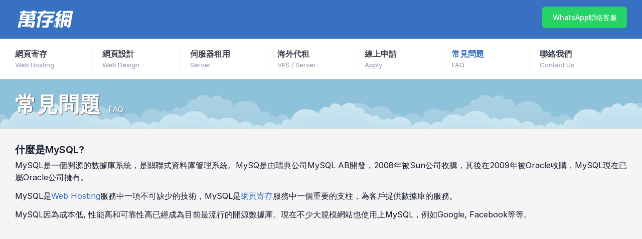

--- FILE ---
content_type: text/html; charset=UTF-8
request_url: https://mhost.com.hk/faq/36
body_size: 2535
content:
<!DOCTYPE html>

<html lang="en">
	<!--begin::Head-->
	<head><base href="../"/>
		<title>萬存網</title>
		<meta charset="utf-8" />
		
		<meta name="viewport" content="width=device-width, initial-scale=1" />
		<meta property="og:locale" content="en_US" />
		<meta property="og:type" content="article" />
		<meta property="og:title" content="萬存網" />
		<meta property="og:url" content="https://mhost.com.hk" />
		<meta property="og:site_name" content="萬存網" />
		<meta name="csrf-token" content="tNFcPptM6gGms5MEY2eRNwmoSLpBGE8RQSkktQP8">
		<link rel="canonical" href="https://mhost.com.hk" />
		
		<!--begin::Fonts(mandatory for all pages)-->
		<link rel="stylesheet" href="https://fonts.googleapis.com/css?family=Inter:300,400,500,600,700" />
		<!--end::Fonts-->

		<!--begin::Global Stylesheets Bundle(mandatory for all pages)-->
		<link href="assets/plugins/global/plugins.bundle.css" rel="stylesheet" type="text/css" />
		<link href="assets/css/style.bundle.css" rel="stylesheet" type="text/css" />
		<!--end::Global Stylesheets Bundle-->
	</head>
	<!--end::Head-->

	<!--begin::Body-->
	<body 
	id="kt_app_body" 
	data-kt-app-header-stacked="true" 
	data-kt-app-header-primary-enabled="true" 
	data-kt-app-header-secondary-enabled="true" 
	
	class="app-default"
	style="background:#f5f5f5"
	>
		<!--begin::Theme mode setup on page load-->
		
		<div class="d-flex flex-column flex-root app-root">
			<!--begin::Page-->
			<div class="app-page flex-column flex-column-fluid">
				<!--begin::Header-->
				<div class="app-header">
					<!--begin::Header primary-->
					<div class="app-header-primary">
						<!--begin::Header primary container-->
						
						<div class="app-container container-xxl d-flex align-items-stretch justify-content-between">
							<!--begin::Logo and search-->
							
							<div class="d-flex flex-stack align-items-stretch flex-grow-1 flex-lg-grow-0">
								<!--begin::Logo wrapper-->
								<div class="d-flex align-items-center me-7">
									<!--begin::Header secondary toggle-->
									<button class="d-lg-none btn btn-icon btn-color-white bg-hover-white bg-hover-opacity-10 ms-n3 me-2" id="kt_header_secondary_toggle">
										<i class="ki-duotone ki-abstract-14 fs-1">
											<span class="path1"></span>
											<span class="path2"></span>
										</i>
									</button>
									<!--end::Header secondary toggle-->
									<!--begin::Logo-->
									<a href="https://mhost.com.hk" class="d-flex align-items-center">
										<img alt="Logo" src="/images/logo_x.png" class="h-75px" />
									</a>
									<!--end::Logo-->
								</div>
								<!--end::Logo wrapper-->
								
								
							</div>
							<!--end::Logo and search-->
							<div>
								<a href="https://api.whatsapp.com/send?phone=85235958338" target="_blank" class="btn btn-info mt-4" style="background-color: #25D366">WhatsApp聯絡客服</a>
							</div>
						</div>
						<!--end::Header primary container-->
					</div>
					<!--end::Header primary-->
					<!--begin::Header secondary-->
					<div class="app-header-secondary app-header-mobile-drawer" data-kt-drawer="true" data-kt-drawer-name="app-header-menu" data-kt-drawer-activate="{default: true, lg: false}" data-kt-drawer-overlay="true" data-kt-drawer-width="225px" data-kt-drawer-direction="start" data-kt-drawer-toggle="#kt_header_secondary_toggle" data-kt-sticky="true" data-kt-sticky-name="app-header-secondary-sticky" data-kt-sticky-offset="{default: 'false', lg: '300px'}" data-kt-swapper="true" data-kt-swapper-mode="append" data-kt-swapper-parent="{default: '#kt_app_body', lg: '#kt_app_header'}">
						<!--begin::Header secondary container-->
						<div class="app-container container-xxl app-container-fit-mobile d-flex align-items-stretch">
							<!--begin::Menu wrapper-->
							<div class="header-menu d-flex align-items-stretch w-100 ">
								<!--begin::Menu-->
								<div class="menu menu-lg-rounded menu-column menu-lg-row menu-state-bg menu-state-primary menu-title-gray-700 menu-arrow-gray-400 menu-bullet-gray-400 fw-semibold my-5 my-lg-0 align-items-stretch" id="#kt_header_menu" data-kt-menu="true">
									
									<!--begin:Menu item-->
									<div class="menu-item menu-here-bg menu-lg-down-accordion me-0 me-lg-2
									 ">
										<span class="menu-link">
											<a href="https://mhost.com.hk/web-hosting">
											<span class="menu-title">
												<span class="menu-text">網頁寄存</span>
												<span class="menu-desc">Web Hosting</span>
											</span>
											</a>
										</span>
									</div>
									<!--end:Menu item-->

									<!--begin:Menu item-->
									<div class="menu-item me-0 me-lg-2
									 ">
										<span class="menu-link">
											<a href="https://mhost.com.hk/web-design">
											<span class="menu-title">
												<span class="menu-text">網頁設計</span>
												<span class="menu-desc">Web Design</span>
											</span>
											</a>
										</span>
									</div>
									<!--end:Menu item-->
									
									
									<!--begin:Menu item-->
									<div class="menu-item me-0 me-lg-2
									 ">
										<span class="menu-link">
											<a href="https://mhost.com.hk/server">
											<span class="menu-title">
												<span class="menu-text">伺服器租用</span>
												<span class="menu-desc">Server</span>
											</span>
											</a>
										</span>
									</div>
									<!--end:Menu item-->
									

									
									<!--begin:Menu item-->
									<div class="menu-item me-0 me-lg-2
									 ">
										<span class="menu-link">
											<a href="https://mhost.com.hk/vps">
											<span class="menu-title">
												<span class="menu-text">海外代租</span>
												<span class="menu-desc">VPS / Server</span>
											</span>
											</a>
										</span>
									</div>
									<!--end:Menu item-->
									
									<!--begin:Menu item-->
									<div class="menu-item me-0 me-lg-2
									 ">
										<span class="menu-link">
											<a href="https://mhost.com.hk/apply">
											<span class="menu-title">
												<span class="menu-text">線上申請</span>
												<span class="menu-desc">Apply</span>
											</span>
											</a>
										</span>
									</div>
									<!--end:Menu item-->

									<!--begin:Menu item-->
									<div class="menu-item me-0 me-lg-2
										 here  ">
										<span class="menu-link">
											<a href="https://mhost.com.hk/faq">
											<span class="menu-title">
												<span class="menu-text">常見問題</span>
												<span class="menu-desc">FAQ</span>
											</span>
											</a>
										</span>
									</div>
									<!--end:Menu item-->

									<!--begin:Menu item-->
									<div class="menu-item me-0 me-lg-2
									 ">
										<span class="menu-link">
											<a href="/contact">
											<span class="menu-title">
												<span class="menu-text">聯絡我們</span>
												<span class="menu-desc">Contact Us</span>
											</span>
										</a>
										</span>
									</div>
									<!--end:Menu item-->


								</div>
								<!--end::Menu-->
							</div>
							<!--end::Menu wrapper-->
						</div>
						<!--end::Header secondary container-->
					</div>
					<!--end::Header secondary-->
				</div>
				<!--end::Header-->

				<div class=" flex-column flex-row-fluid title_area">	
  <div class="app-container container-xxl d-flex flex-row flex-column-fluid">
    <div class="app-main flex-column flex-row-fluid">
      <div class="title_area_content ">
        <h1>常見問題</h1>
        <span>FAQ</span>
      </div>
    </div>
  </div>
</div>

				<!--begin::Wrapper-->
				<div class="app-wrapper flex-column flex-row-fluid" id="kt_app_wrapper">
					<!--begin::Wrapper container-->
					<div class="app-container container-xxl d-flex flex-row flex-column-fluid">
						<!--begin::Main-->
						<div class="app-main flex-column flex-row-fluid" id="kt_app_main">
							
							<!--begin::Content wrapper-->
							<div class="d-flex flex-column flex-column-fluid">
								
<div id="kt_app_content" class="app-content ">
    
    <h2>什麼是MySQL?</h2>

    <div class="min-h-600px fs-4">

        <p>MySQL是一個開源的數據庫系統，是關聯式資料庫管理系統。MySQ是由瑞典公司MySQL AB開發，2008年被Sun公司收購，其後在2009年被Oracle收購，MySQL現在已屬Oracle公司擁有。</p>

<p>MySQL是<a href="https://www.mhost.com.hk" title="網頁寄存">Web Hosting</a>服務中一項不可缺少的技術，MySQL是<a href="https://www.mhost.com.hk" title="web hosting">網頁寄存</a>服務中一個重要的支柱，為客戶提供數據庫的服務。</p>

<p>MySQL因為成本低, 性能高和可靠性高已經成為目前最流行的開源數據庫。現在不少大規模網站也使用上MySQL，例如Google, Facebook等等。</p>

    </div>



</div>

							</div>
							<!--end::Content wrapper-->
							
							<!--begin::Footer-->
							<div id="kt_app_footer" class="app-footer align-items-center justify-content-between">
								<!--begin::Copyright-->
								<div class="text-dark order-2 order-md-1">
									<span class="text-muted fw-semibold me-1">2026&copy;</span>
									<a href="https://mhost.com.hk" class="text-gray-800 text-hover-primary">MHost Ltd</a>
								</div>
								<!--end::Copyright-->
								<!--begin::Menu-->
								<ul class="menu menu-gray-600 menu-hover-primary fw-semibold order-1">
									<li class="menu-item">
										<a href="https://mhost.com.hk/about"  class="menu-link px-2">關於萬存網</a>
									</li>
									<li class="menu-item">
										<a href="https://mhost.com.hk/privacy" class="menu-link px-2">私隱政策</a>
									</li>
									<li class="menu-item">
										<a href="https://mhost.com.hk/terms"  class="menu-link px-2">服務條款</a>
									</li>
								</ul>
								<!--end::Menu-->
							</div>
							<!--end::Footer-->
													</div>
						<!--end:::Main-->
					</div>
					<!--end::Wrapper container-->
				</div>
				<!--end::Wrapper-->
			</div>
			<!--end::Page-->
		</div>
		<!--end::App-->


		<!--begin::Scrolltop-->
		<div id="kt_scrolltop" class="scrolltop" data-kt-scrolltop="true">
			<i class="ki-duotone ki-arrow-up">
				<span class="path1"></span>
				<span class="path2"></span>
			</i>
		</div>
		<!--end::Scrolltop-->
		
		<!--begin::Javascript-->
		
		<!--begin::Global Javascript Bundle(mandatory for all pages)-->
		<script src="assets/plugins/global/plugins.bundle.js"></script>
		<script src="assets/js/scripts.bundle.js"></script>
		<!--end::Global Javascript Bundle-->
		
		<!--end::Javascript-->

		<link rel="stylesheet" href="assets/css/common.css">


			</body>
	<!--end::Body-->
</html>

--- FILE ---
content_type: text/css
request_url: https://mhost.com.hk/assets/css/common.css
body_size: 567
content:

.title_area{
	height: 100px !important;
	overflow: hidden;
	width: 100%;
	border-top: 1px solid #e5e5e5;
	border-bottom: 1px solid #e5e5e5;
	background-image: url("../../images/bg-clouds.png");
	background-position: 300px -60px;
}
					
.title_area_content {}

.title_area_content > h1 {
    display: inline-block;
    font-size: 42px;
    line-height: 100px;
    color: #fff;
    letter-spacing: 1px;
    text-shadow: 1px 1px 1px #555;
    /* text-indent: 10px; */
}
.title_area_content > span {
    display: inline-block;
    color: #fff;
    text-shadow: 1px 1px 1px #777;
    font-size: 15px;
    letter-spacing: 1px;
    margin: 0 0 0 10px;
}




/**** sub_menu ***/
.sub_menu {
    margin:  auto;
    height: auto;
    display: block;
    overflow: hidden;
    width: auto;
    margin: 0;
    border: #256 1px solid;
    -webkit-border-radius: 5px;
    -moz-border-radius: 5px;
    border-radius: 5px;
    background: #369;
}
.sub_menu > ul {
    list-style: none;
    margin: 0;
    padding: 0;
}
.sub_menu > ul > li {
}
.sub_menu > ul > li > a {
    float: left;
    background: #369;
    border-left: #479 1px solid;
    border-right: #256 1px solid;
    width: 33.33%;
    line-height: 60px;
    text-align: center;
    color: #fff;
    font-size: 1.4em;
    -webkit-transition: all 0.6s;
    transition: all 0.6s;
}

.sub_menu > ul > li > a:hover {
    text-decoration: none;
    background: #0077b1;
}
.sub_menu > ul > li > a.ed {
    text-decoration: none;
    background: #0077b1;
}

/**** sub_menu end ***/




/* home */

@keyframes animatedBackgroundd {
    from {
        background-position: 100% 0;
    }
    to {
        background-position: 0 0;
    }
}
.index_focus {
    background-image: url("../../images/bg-clouds.png");
    background-size: 3547px 300px;
    width: 100%;
    height: 300px;
    box-shadow: 1px 1px 1px #ddd;
    background-position: 0px 0px;
    background-repeat: repeat-x;
    animation: animatedBackgroundd 40s linear infinite;
}
.index_focus_content {
    max-width: 1170px;
    width: 100%;
    height: 300px;
}

.domain_search {
    width: 850px;
    height: 300px;
    margin: 0 20px 0 0;
}

.h1_area {
    font-size: 25px;
    line-height: 30px;
    color: #fff;
    text-shadow: 1px 1px 1px #777;
    width: 500px;
    height: 200px;
    padding: 80px 0 0 0;
    box-sizing: border-box;
}
.h1_area > h1 {
    color: #fff;
    font-size: 48px;
    font-weight: bold;
    letter-spacing: 1px;
}
input:focus {
    outline: none;
}
.enter_area {
    width: 600px;
    margin: 10px 0 0 0;
    background: #17b;
    padding: 5px 5px 5px 8px;
    border-radius: 3px;
    overflow: hidden;
    position: relative;
  }
  
  .enter_area input {
    width: auto;
    flex-grow: 1;
    padding: 8px 40px 6px 15px;
    font-size: 18px;
    border: none;
    background: #f6f6f6;
  }
  
  .enter_area button {
    position: absolute;
    top: 0;
    right: 0;
    width: 80px;
    height: 100%;
    background: #17b;
    color: #fff;
    border: none;
    cursor: pointer;
    display: flex;
    align-items: center;
    justify-content: center;
  }

  .enter_area button:hover {
    color: #F35;
  }


.mobi_domain_search {
    width: 100%;
    height: auto;
    width: auto;
    margin: 10px 19px 10px 19px;
}

.mobi_domain_search input {
    width: 100%;
    display: inline-block;
    padding: 8px 40px 6px 15px;
    font-size: 18px;
    border: none;
    background: #f6f6f6;
    border: 0;
}

.scroll {
    float: left;
    width: 300px;
    height: 300px;
    overflow: hidden;
    margin: auto;
}

.scroll li {
    width: 300px;
    height: 200px;
    line-height: 200px;
    overflow: hidden;
    margin: 15px 0;
}
.scroll li > a > img {
    opacity: 1;
    -webkit-transition: all 0.4s; /* Safari */
    transition: all 0.4s;
    opacity: 0.8;
}
.scroll li > a:hover > img {
    opacity: 1;
    -webkit-border-radius: 15px;
    -moz-border-radius: 15px;
    border-radius: 15px;
}
